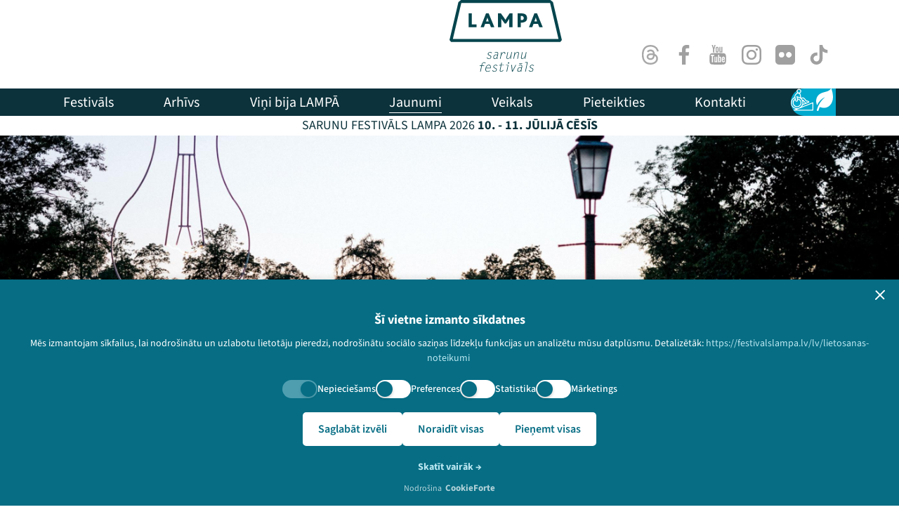

--- FILE ---
content_type: text/html; charset=UTF-8
request_url: https://festivalslampa.lv/lv/jaunumi/bijusie-premjeri-atklas-ko-butu-darijusi-citadak
body_size: 13085
content:


<!DOCTYPE html>
<html lang="lv">

<head>
    <script id="cookie-consent-script" type="a75b5df2e18bc4ce3c9dd0fa-text/javascript" src="https://cdn.cookieforte.com/consent/Adl7aBmQ5oKK5Dokb84Z/consent.js"></script>
    <meta charset="utf-8" />
    <meta name="viewport" content="width=device-width, initial-scale=1" />
    <meta name="csrf-token" content="E1sBuOkxwmjjFUC6jCV8bzB9KC5BPw0AXzVBcTgR" />
    <title>Bijušie premjeri atklās, ko būtu darījuši citādāk – News – Sarunu festivāls LAMPA</title>
    <meta name="description" content="" />
    <meta name="keywords" content="" />

        <meta property="og:site_name" content="Sarunu festivāls LAMPA" />
    <meta property="og:title" content="Bijušie premjeri atklās, ko būtu darījuši citādāk" />
    <meta property="og:description" content="" />
    <meta property="og:type" content="website" />
    <meta property="og:url" content="https://festivalslampa.lv/lv/jaunumi/bijusie-premjeri-atklas-ko-butu-darijusi-citadak" />
    <meta property="og:image" content="https://festivalslampa.lv/storage/img-not-found-1200x630.png?token=2b39f558dba25b231df3fda0a38d670e" />
    <meta name="twitter:card" content="summary_large_image" />

    <link rel="canonical" href="https://festivalslampa.lv/lv/jaunumi/bijusie-premjeri-atklas-ko-butu-darijusi-citadak">

    <link rel="preload" as="style" href="https://festivalslampa.lv/build/assets/public-CBzFEqdP.css" /><link rel="stylesheet" href="https://festivalslampa.lv/build/assets/public-CBzFEqdP.css" />
    
    <link rel="apple-touch-icon-precomposed" sizes="57x57" href="https://festivalslampa.lv/build/assets/apple-touch-icon-57x57-B2g44rIh.png" />
    <link rel="apple-touch-icon-precomposed" sizes="114x114" href="https://festivalslampa.lv/build/assets/apple-touch-icon-114x114-CypQPw68.png" />
    <link rel="apple-touch-icon-precomposed" sizes="72x72" href="https://festivalslampa.lv/build/assets/apple-touch-icon-72x72-DpyUGh7X.png" />
    <link rel="apple-touch-icon-precomposed" sizes="144x144" href="https://festivalslampa.lv/build/assets/mstile-144x144-ZQUS_K1L.png" />
    <link rel="apple-touch-icon-precomposed" sizes="60x60" href="https://festivalslampa.lv/build/assets/apple-touch-icon-60x60-bxbhmV_8.png" />
    <link rel="apple-touch-icon-precomposed" sizes="120x120" href="https://festivalslampa.lv/build/assets/apple-touch-icon-120x120-D7htQ1cj.png" />
    <link rel="apple-touch-icon-precomposed" sizes="76x76" href="https://festivalslampa.lv/build/assets/apple-touch-icon-76x76-MT11KwPo.png" />
    <link rel="apple-touch-icon-precomposed" sizes="152x152" href="https://festivalslampa.lv/build/assets/apple-touch-icon-152x152-BBb0PWMR.png" />
    <link rel="icon" type="image/png" href="https://festivalslampa.lv/build/assets/favicon-196x196-mlX5ELhN.png" sizes="196x196" />
    <link rel="icon" type="image/png" href="https://festivalslampa.lv/build/assets/favicon-96x96-DvHkQlkw.png" sizes="96x96" />
    <link rel="icon" type="image/png" href="https://festivalslampa.lv/build/assets/favicon-32x32-DFdU3J61.png" sizes="32x32" />
    <link rel="icon" type="image/png" href="https://festivalslampa.lv/build/assets/favicon-16x16-D161WkZj.png" sizes="16x16" />
    <link rel="icon" type="image/png" href="https://festivalslampa.lv/build/assets/favicon-128-BeHnFyH6.png" sizes="128x128" />
    <meta name="application-name" content="&nbsp;"/>
    <meta name="msapplication-TileColor" content="#FFFFFF" />
    <meta name="msapplication-TileImage" content="https://festivalslampa.lv/build/assets/mstile-144x144-ZQUS_K1L.png" />
    <meta name="msapplication-square70x70logo" content="https://festivalslampa.lv/build/assets/favicon-128-BeHnFyH6.png" />
    <meta name="msapplication-square150x150logo" content="https://festivalslampa.lv/build/assets/mstile-150x150-Dn5LuVzi.png" />
    <meta name="msapplication-wide310x150logo" content="https://festivalslampa.lv/build/assets/mstile-310x150-CXwqNLGg.png" />
    <meta name="msapplication-square310x310logo" content="https://festivalslampa.lv/build/assets/mstile-310x310-DpBNufFM.png" />


    
   

    

    <script type="a75b5df2e18bc4ce3c9dd0fa-text/javascript">
        window.dataLayer = window.dataLayer || [];

        function gtag() {
            dataLayer.push(arguments);
        }

        gtag('consent', 'default', {
            'ad_storage': 'denied',
            'analytics_storage': 'denied',
            'functionality_storage': 'denied',
            'personalization_storage': 'denied',
            'security_storage': 'granted',
            'ad_user_data': 'denied',
            'ad_personalization': 'denied',
              'wait_for_update': 500
        });

        gtag("set", "ads_data_redaction", true);
        gtag("set", "developer_id.dMmY1Mm", true);
    </script>

<script async src="https://www.googletagmanager.com/gtag/js?id=G-B7WZZ1LD4N" type="a75b5df2e18bc4ce3c9dd0fa-text/javascript"></script>
<script type="a75b5df2e18bc4ce3c9dd0fa-text/javascript">
  window.dataLayer = window.dataLayer || [];
  function gtag(){dataLayer.push(arguments);}
  gtag('js', new Date());
  gtag('config', 'G-B7WZZ1LD4N');
</script>



<script type="a75b5df2e18bc4ce3c9dd0fa-text/javascript">
!function(f,b,e,v,n,t,s)
{if(f.fbq)return;n=f.fbq=function(){n.callMethod?
n.callMethod.apply(n,arguments):n.queue.push(arguments)};
if(!f._fbq)f._fbq=n;n.push=n;n.loaded=!0;n.version='2.0';
n.queue=[];t=b.createElement(e);t.async=!0;
t.src=v;s=b.getElementsByTagName(e)[0];
s.parentNode.insertBefore(t,s)}(window,document,'script',
'https://connect.facebook.net/en_US/fbevents.js');
//   fbq('consent', 'revoke');
 fbq('init', '272906423158204'); 
fbq('track', 'PageView');
</script>

    </head>

<body class="body-lv body-news body-news-24 body-page body-page-4 " id="top">

            <div class="skip-to-content">
            <a
                href="#main"
                class="skip-to-content-link"
                role="button"
                title="Pāriet uz saturu"
                aria-label="Pāriet uz saturu"
            >Pāriet uz saturu</a>
        </div>
    


    
    <div class="site-container">
        <header class="mx-auto header sticky top-0 z-50 hidden lg:block bg-white" role="banner">
                <div class="container-0">
                    <div class="header-top container-p relative flex items-end h-[102px] justify-between py-4">
                        <div class="header-cta">
                                                        
                        </div>
                        <a
                            href="https://festivalslampa.lv"
                            class="header-title-logo absolute left-1/2 -translate-x-1/2 top-[-5 px] w-40 md:w-40 h-auto focus:outline-none focus:ring-2 focus:ring-primary focus:ring-offset-2 rounded"
                            aria-label="Go to homepage"
                        >
                            <img class="w-full h-auto" src="https://festivalslampa.lv/build/assets/logo-D7Q9hwbI.svg" alt="Sarunu festivāls LAMPA" width="128" height="96" />
                        </a>
                        <div class="header-social flex items-center justify-end">
                            <nav class="social-nav flex items-center gap-2" aria-label="Social links">
                                <ul class="flex items-center gap-2 list-none m-0 p-0" role="list">
                                                                                                                                                        <li role="listitem">
                                            <a
                                                href="https://www.threads.com/@festivalslampa.lv"
                                                aria-label="Threads"
                                                target="_blank"
                                                rel="noopener noreferrer"
                                                class="inline-flex items-center justify-center
                                                    focus:outline-none focus:ring-2 focus:ring-primary focus:ring-offset-2 rounded-full
                                                    transition-all duration-200"
                                            >
                                                <span
                                                    class="flex h-12 w-12 items-center justify-center rounded-full 
                                                        [&>svg]:h-7 [&>svg]:w-7 [&>svg]:fill-gray
                                                        focus-within:ring-2 focus-within:ring-primary"
                                                    aria-hidden="true"
                                                >
                                                    <svg aria-label="Threads" viewBox="0 0 192 192" xmlns="http://www.w3.org/2000/svg"><path class="x19hqcy" d="M141.537 88.9883C140.71 88.5919 139.87 88.2104 139.019 87.8451C137.537 60.5382 122.616 44.905 97.5619 44.745C97.4484 44.7443 97.3355 44.7443 97.222 44.7443C82.2364 44.7443 69.7731 51.1409 62.102 62.7807L75.881 72.2328C81.6116 63.5383 90.6052 61.6848 97.2286 61.6848C97.3051 61.6848 97.3819 61.6848 97.4576 61.6855C105.707 61.7381 111.932 64.1366 115.961 68.814C118.893 72.2193 120.854 76.925 121.825 82.8638C114.511 81.6207 106.601 81.2385 98.145 81.7233C74.3247 83.0954 59.0111 96.9879 60.0396 116.292C60.5615 126.084 65.4397 134.508 73.775 140.011C80.8224 144.663 89.899 146.938 99.3323 146.423C111.79 145.74 121.563 140.987 128.381 132.296C133.559 125.696 136.834 117.143 138.28 106.366C144.217 109.949 148.617 114.664 151.047 120.332C155.179 129.967 155.42 145.8 142.501 158.708C131.182 170.016 117.576 174.908 97.0135 175.059C74.2042 174.89 56.9538 167.575 45.7381 153.317C35.2355 139.966 29.8077 120.682 29.6052 96C29.8077 71.3178 35.2355 52.0336 45.7381 38.6827C56.9538 24.4249 74.2039 17.11 97.0132 16.9405C119.988 17.1113 137.539 24.4614 149.184 38.788C154.894 45.8136 159.199 54.6488 162.037 64.9503L178.184 60.6422C174.744 47.9622 169.331 37.0357 161.965 27.974C147.036 9.60668 125.202 0.195148 97.0695 0H96.9569C68.8816 0.19447 47.2921 9.6418 32.7883 28.0793C19.8819 44.4864 13.2244 67.3157 13.0007 95.9325L13 96L13.0007 96.0675C13.2244 124.684 19.8819 147.514 32.7883 163.921C47.2921 182.358 68.8816 191.806 96.9569 192H97.0695C122.03 191.827 139.624 185.292 154.118 170.811C173.081 151.866 172.51 128.119 166.26 113.541C161.776 103.087 153.227 94.5962 141.537 88.9883ZM98.4405 129.507C88.0005 130.095 77.1544 125.409 76.6196 115.372C76.2232 107.93 81.9158 99.626 99.0812 98.6368C101.047 98.5234 102.976 98.468 104.871 98.468C111.106 98.468 116.939 99.0737 122.242 100.233C120.264 124.935 108.662 128.946 98.4405 129.507Z"></path></svg>
                                                </span>
                                                <span class="sr-only">Threads</span>
                                            </a>
                                        </li>
                                                                                                                    <li role="listitem">
                                            <a
                                                href="https://www.facebook.com/FestivalsLampa"
                                                aria-label="Facebook"
                                                target="_blank"
                                                rel="noopener noreferrer"
                                                class="inline-flex items-center justify-center
                                                    focus:outline-none focus:ring-2 focus:ring-primary focus:ring-offset-2 rounded-full
                                                    transition-all duration-200"
                                            >
                                                <span
                                                    class="flex h-12 w-12 items-center justify-center rounded-full 
                                                        [&>svg]:h-7 [&>svg]:w-7 [&>svg]:fill-gray
                                                        focus-within:ring-2 focus-within:ring-primary"
                                                    aria-hidden="true"
                                                >
                                                    <svg id="facebook-app-symbol" xmlns="http://www.w3.org/2000/svg" width="21.721" height="41.83" viewBox="0 0 21.721 41.83">
  <path id="f_1_" d="M51.39,41.83V22.751h6.4l.96-7.438H51.39V10.565c0-2.153.6-3.62,3.686-3.62l3.935,0V.291A53.36,53.36,0,0,0,53.276,0C47.6,0,43.711,3.466,43.711,9.829v5.485H37.29v7.438h6.421V41.83Z" transform="translate(-37.29)" fill="#a0a0a0"/>
</svg>
                                                </span>
                                                <span class="sr-only">Facebook</span>
                                            </a>
                                        </li>
                                                                                                                    <li role="listitem">
                                            <a
                                                href="https://www.youtube.com/@sarunufestivalslampa"
                                                aria-label="Youtube"
                                                target="_blank"
                                                rel="noopener noreferrer"
                                                class="inline-flex items-center justify-center
                                                    focus:outline-none focus:ring-2 focus:ring-primary focus:ring-offset-2 rounded-full
                                                    transition-all duration-200"
                                            >
                                                <span
                                                    class="flex h-12 w-12 items-center justify-center rounded-full 
                                                        [&>svg]:h-7 [&>svg]:w-7 [&>svg]:fill-gray
                                                        focus-within:ring-2 focus-within:ring-primary"
                                                    aria-hidden="true"
                                                >
                                                    <svg id="social" xmlns="http://www.w3.org/2000/svg" width="35.311" height="41.83" viewBox="0 0 35.311 41.83">
  <g id="Group_1" data-name="Group 1" transform="translate(0)">
    <path id="Path_4" data-name="Path 4" d="M41.767,41.284a4.46,4.46,0,0,0-3.817-3.47,118.633,118.633,0,0,0-13.221-.489,118.669,118.669,0,0,0-13.223.489,4.459,4.459,0,0,0-3.815,3.47,37.807,37.807,0,0,0-.623,8.347,37.8,37.8,0,0,0,.615,8.346,4.459,4.459,0,0,0,3.816,3.47,118.641,118.641,0,0,0,13.222.489,118.558,118.558,0,0,0,13.223-.489,4.46,4.46,0,0,0,3.816-3.47,37.829,37.829,0,0,0,.618-8.346,37.856,37.856,0,0,0-.611-8.347ZM17.139,43.357H14.583v13.58H12.209V43.357H9.7V41.132h7.439Zm6.448,13.581H21.451V55.653A3.42,3.42,0,0,1,19.013,57.1a1.309,1.309,0,0,1-1.375-.875,6.01,6.01,0,0,1-.188-1.751V45.161h2.134v8.67a6.644,6.644,0,0,0,.019.83c.051.331.213.5.5.5.428,0,.876-.33,1.349-1v-9h2.135ZM31.693,53.4a9.407,9.407,0,0,1-.216,2.373,1.689,1.689,0,0,1-1.7,1.324,2.908,2.908,0,0,1-2.206-1.3v1.141H25.434V41.132h2.134v5.162a2.89,2.89,0,0,1,2.206-1.277,1.688,1.688,0,0,1,1.7,1.329,9.043,9.043,0,0,1,.216,2.367Zm8.053-1.965H35.479v2.087c0,1.09.357,1.634,1.09,1.634a.917.917,0,0,0,.953-.856,13.424,13.424,0,0,0,.048-1.446h2.177v.311c0,.688-.026,1.162-.046,1.375a3.041,3.041,0,0,1-.5,1.278A2.953,2.953,0,0,1,36.622,57.1a3.056,3.056,0,0,1-2.583-1.206,4.561,4.561,0,0,1-.685-2.769V49a4.583,4.583,0,0,1,.66-2.775,3.033,3.033,0,0,1,2.556-1.207,2.964,2.964,0,0,1,2.517,1.207A4.629,4.629,0,0,1,39.747,49v2.438Z" transform="translate(-7.067 -20.107)" fill="#a0a0a0"/>
    <path id="Path_5" data-name="Path 5" d="M69.728,58.163q-1.07,0-1.071,1.633v1.09h2.134V59.8C70.79,58.708,70.434,58.163,69.728,58.163Z" transform="translate(-40.245 -31.332)" fill="#a0a0a0"/>
    <path id="Path_6" data-name="Path 6" d="M52.569,58.163a1.529,1.529,0,0,0-1.064.519v7.178a1.522,1.522,0,0,0,1.064.526c.615,0,.928-.526.928-1.589V59.77C53.5,58.708,53.185,58.163,52.569,58.163Z" transform="translate(-31.005 -31.332)" fill="#a0a0a0"/>
    <path id="Path_7" data-name="Path 7" d="M54.55,20.885a3.464,3.464,0,0,0,2.463-1.461v1.3H59.17V8.82H57.014v9.1c-.478.675-.931,1.009-1.362,1.009-.289,0-.459-.171-.506-.505a5,5,0,0,1-.026-.838V8.82H52.97v9.411A6.013,6.013,0,0,0,53.161,20a1.324,1.324,0,0,0,1.389.884Z" transform="translate(-31.794 -4.751)" fill="#a0a0a0"/>
    <path id="Path_8" data-name="Path 8" d="M20.353,9.5V15.97h2.391V9.5L25.621,0H23.2L21.571,6.272,19.873,0H17.357c.5,1.48,1.029,2.968,1.533,4.45A39.34,39.34,0,0,1,20.353,9.5Z" transform="translate(-12.61)" fill="#a0a0a0"/>
    <path id="Path_9" data-name="Path 9" d="M38.5,20.717A2.94,2.94,0,0,0,41.014,19.5a4.655,4.655,0,0,0,.669-2.8V12.532a4.664,4.664,0,0,0-.669-2.8,3.2,3.2,0,0,0-5.026,0,4.625,4.625,0,0,0-.675,2.8V16.7a4.613,4.613,0,0,0,.675,2.8A2.939,2.939,0,0,0,38.5,20.717ZM37.47,12.1c0-1.1.334-1.65,1.029-1.65s1.028.548,1.028,1.65v5.006c0,1.1-.333,1.652-1.028,1.652s-1.029-.551-1.029-1.652Z" transform="translate(-22.283 -4.583)" fill="#a0a0a0"/>
  </g>
</svg>
                                                </span>
                                                <span class="sr-only">Youtube</span>
                                            </a>
                                        </li>
                                                                                                                    <li role="listitem">
                                            <a
                                                href="https://www.instagram.com/festivalslampa.lv/"
                                                aria-label="Instagram"
                                                target="_blank"
                                                rel="noopener noreferrer"
                                                class="inline-flex items-center justify-center
                                                    focus:outline-none focus:ring-2 focus:ring-primary focus:ring-offset-2 rounded-full
                                                    transition-all duration-200"
                                            >
                                                <span
                                                    class="flex h-12 w-12 items-center justify-center rounded-full 
                                                        [&>svg]:h-7 [&>svg]:w-7 [&>svg]:fill-gray
                                                        focus-within:ring-2 focus-within:ring-primary"
                                                    aria-hidden="true"
                                                >
                                                    <svg id="instagram" xmlns="http://www.w3.org/2000/svg" width="41.822" height="41.83" viewBox="0 0 41.822 41.83">
  <path id="Path_11" data-name="Path 11" d="M42.164,12.3a15.285,15.285,0,0,0-.972-5.075A10.715,10.715,0,0,0,35.071,1.1,15.324,15.324,0,0,0,30,.131C27.758.025,27.047,0,21.368,0s-6.39.025-8.621.123a15.289,15.289,0,0,0-5.074.972,10.206,10.206,0,0,0-3.71,2.419,10.3,10.3,0,0,0-2.411,3.7A15.326,15.326,0,0,0,.579,12.29C.473,14.529.449,15.24.449,20.919s.025,6.39.123,8.621a15.284,15.284,0,0,0,.973,5.075,10.714,10.714,0,0,0,6.12,6.12,15.326,15.326,0,0,0,5.075.972c2.231.1,2.942.123,8.621.123s6.39-.024,8.621-.123a15.281,15.281,0,0,0,5.074-.972,10.7,10.7,0,0,0,6.121-6.12,15.336,15.336,0,0,0,.972-5.075c.1-2.231.123-2.942.123-8.621s-.008-6.39-.106-8.621ZM38.4,29.377a11.465,11.465,0,0,1-.719,3.881,6.939,6.939,0,0,1-3.972,3.971,11.506,11.506,0,0,1-3.881.719c-2.206.1-2.868.123-8.449.123s-6.251-.024-8.45-.123a11.459,11.459,0,0,1-3.881-.719,6.437,6.437,0,0,1-2.4-1.561,6.5,6.5,0,0,1-1.561-2.4,11.508,11.508,0,0,1-.719-3.881c-.1-2.206-.123-2.868-.123-8.45s.024-6.251.123-8.449A11.459,11.459,0,0,1,5.082,8.6,6.358,6.358,0,0,1,6.651,6.2a6.493,6.493,0,0,1,2.4-1.561,11.514,11.514,0,0,1,3.881-.719c2.206-.1,2.868-.123,8.449-.123s6.251.025,8.45.123a11.465,11.465,0,0,1,3.881.719,6.432,6.432,0,0,1,2.4,1.561,6.5,6.5,0,0,1,1.561,2.4,11.512,11.512,0,0,1,.719,3.881c.1,2.206.123,2.868.123,8.449S38.5,27.17,38.4,29.377Zm0,0" transform="translate(-0.449 0)" fill="#a0a0a0"/>
  <path id="Path_12" data-name="Path 12" d="M135.695,124.5a10.746,10.746,0,1,0,10.746,10.746A10.748,10.748,0,0,0,135.695,124.5Zm0,17.716a6.97,6.97,0,1,1,6.97-6.97A6.971,6.971,0,0,1,135.695,142.216Zm0,0" transform="translate(-114.775 -114.326)" fill="#a0a0a0"/>
  <path id="Path_13" data-name="Path 13" d="M367.467,91.11a2.509,2.509,0,1,1-2.509-2.509A2.509,2.509,0,0,1,367.467,91.11Zm0,0" transform="translate(-332.869 -81.362)" fill="#a0a0a0"/>
</svg>
                                                </span>
                                                <span class="sr-only">Instagram</span>
                                            </a>
                                        </li>
                                                                                                                    <li role="listitem">
                                            <a
                                                href="https://www.flickr.com/photos/162346229@N03/"
                                                aria-label="Flick"
                                                target="_blank"
                                                rel="noopener noreferrer"
                                                class="inline-flex items-center justify-center
                                                    focus:outline-none focus:ring-2 focus:ring-primary focus:ring-offset-2 rounded-full
                                                    transition-all duration-200"
                                            >
                                                <span
                                                    class="flex h-12 w-12 items-center justify-center rounded-full 
                                                        [&>svg]:h-7 [&>svg]:w-7 [&>svg]:fill-gray
                                                        focus-within:ring-2 focus-within:ring-primary"
                                                    aria-hidden="true"
                                                >
                                                    <svg xmlns="http://www.w3.org/2000/svg" width="41.829" height="41.83" viewBox="0 0 41.829 41.83">
  <path id="Path_3" data-name="Path 3" d="M39.531,2.3A7.553,7.553,0,0,0,33.99,0H7.846A7.556,7.556,0,0,0,2.3,2.3,7.556,7.556,0,0,0,0,7.843V33.987a7.556,7.556,0,0,0,2.3,5.542,7.555,7.555,0,0,0,5.542,2.3H33.99a7.857,7.857,0,0,0,7.843-7.843V7.843A7.556,7.556,0,0,0,39.531,2.3ZM17.323,25a5.564,5.564,0,0,1-4.085,1.689,5.765,5.765,0,0,1-5.773-5.774,5.765,5.765,0,0,1,5.773-5.774,5.765,5.765,0,0,1,5.773,5.774A5.566,5.566,0,0,1,17.323,25Zm15.359,0a5.785,5.785,0,0,1-8.17,0,5.786,5.786,0,0,1,0-8.17,5.786,5.786,0,0,1,8.17,0,5.785,5.785,0,0,1,0,8.17Z" transform="translate(-0.003 0)" fill="#a0a0a0"/>
</svg>
                                                </span>
                                                <span class="sr-only">Flick</span>
                                            </a>
                                        </li>
                                                                                                                    <li role="listitem">
                                            <a
                                                href="https://www.tiktok.com/@festivalslampa?lang=lv"
                                                aria-label="TikTok"
                                                target="_blank"
                                                rel="noopener noreferrer"
                                                class="inline-flex items-center justify-center
                                                    focus:outline-none focus:ring-2 focus:ring-primary focus:ring-offset-2 rounded-full
                                                    transition-all duration-200"
                                            >
                                                <span
                                                    class="flex h-12 w-12 items-center justify-center rounded-full 
                                                        [&>svg]:h-7 [&>svg]:w-7 [&>svg]:fill-gray
                                                        focus-within:ring-2 focus-within:ring-primary"
                                                    aria-hidden="true"
                                                >
                                                    <svg id="tik-tok" xmlns="http://www.w3.org/2000/svg" width="36.751" height="41.83" viewBox="0 0 36.751 41.83">
  <path id="Path_10" data-name="Path 10" d="M68.154,10.864a10.539,10.539,0,0,1-6.368-2.128,10.564,10.564,0,0,1-4.007-6.368,10.62,10.62,0,0,1-.2-1.977h-6.83V19.053l-.008,10.222a6.192,6.192,0,1,1-4.247-5.866V16.474a13.44,13.44,0,0,0-1.97-.146,13.1,13.1,0,0,0-9.841,4.4,12.835,12.835,0,0,0,.579,17.7,13.326,13.326,0,0,0,1.234,1.078,13.1,13.1,0,0,0,8.028,2.714,13.44,13.44,0,0,0,1.97-.145,13.053,13.053,0,0,0,7.292-3.647,12.787,12.787,0,0,0,3.836-9.1l-.035-15.265a17.307,17.307,0,0,0,10.59,3.6v-6.8s-.018,0-.02,0Z" transform="translate(-31.423 -0.39)" fill="#a0a0a0"/>
</svg>
                                                </span>
                                                <span class="sr-only">TikTok</span>
                                            </a>
                                        </li>
                                                                    </ul>
                            </nav>
                        </div>
                    </div>
                    <div class="header-bottom bg-dark text-white mt-6 flex items-center justify-between container-p relative">
                        <nav class="header-bottom-left header-menu mr-16  py-4 " aria-label="Main navigation">
                            <ul class="primary-nav-list " role="menu">
                            <li class="primary-nav-item primary-nav-item-2 " id="menuitem_2" role="menuitem">
    <a class="primary-nav-link " href="https://festivalslampa.lv/lv/festivals"  >
                <span class="primary-nav-label">Festivāls</span>
    </a>
    </li>
                            <li class="primary-nav-item primary-nav-item-23 " id="menuitem_23" role="menuitem">
    <a class="primary-nav-link " href="https://festivalslampa.lv/lv/video-arhivs"  >
                <span class="primary-nav-label">Arhīvs</span>
    </a>
    </li>
                            <li class="primary-nav-item primary-nav-item-14 " id="menuitem_14" role="menuitem">
    <a class="primary-nav-link " href="https://festivalslampa.lv/lv/vini-bus-lampa"  >
                <span class="primary-nav-label">Viņi bija LAMPĀ</span>
    </a>
    </li>
                            <li class="primary-nav-item primary-nav-item-1 active" id="menuitem_1" role="menuitem">
    <a class="primary-nav-link " href="https://festivalslampa.lv/lv/jaunumi"  >
                <span class="primary-nav-label">Jaunumi</span>
    </a>
    </li>
                            <li class="primary-nav-item primary-nav-item-16 " id="menuitem_16" role="menuitem">
    <a class="primary-nav-link " href="https://veikals.festivalslampa.lv"  target="_blank"
        rel="noopener noreferrer"  >
                <span class="primary-nav-label">Veikals</span>
    </a>
    </li>
                            <li class="primary-nav-item primary-nav-item-18 " id="menuitem_18" role="menuitem">
    <a class="primary-nav-link " href="https://festivalslampa.lv/lv/pieteikties"  >
                <span class="primary-nav-label">Pieteikties</span>
    </a>
    </li>
                            <li class="primary-nav-item primary-nav-item-21 " id="menuitem_21" role="menuitem">
    <a class="primary-nav-link " href="https://festivalslampa.lv/lv/kontakti"  >
                <span class="primary-nav-label">Kontakti</span>
    </a>
    </li>
                    </ul>
                            </nav>
                        <div class="header-bottom-right side-menu flex items-center justify-end relative">
                            <div class="side-menu-bg bg-primary"></div>
                            <nav class="side-nav bg-primary rounded-l-full px-6 py-3 flex items-center gap-4 relative z-10" aria-label="Side menu">
                                <ul class="flex items-center gap-4 list-none m-0 p-0" role="list">
                                                                                                                                                        <li role="listitem">
                                            <a
                                                href="https://festivalslampa.lv/lv/pieklustamiba"
                                                aria-label="Pieejamība"
                                                                                                class="inline-flex items-center justify-center focus:outline-none focus:ring-2 focus:ring-white focus:ring-offset-2 focus:ring-offset-primary rounded transition-all duration-200"
                                            >
                                                <span
                                                    class="flex items-center justify-center
                                                        [&>svg]:h-8 [&>svg]:w-8 [&>svg]:fill-white"
                                                    aria-hidden="true"
                                                >
                                                    <svg xmlns="http://www.w3.org/2000/svg" width="40.93" viewBox="0 0 74.93 72.363">
        <path id="Path_1185" data-name="Path 1185" d="M74.29,45.095a1.457,1.457,0,0,0-1.359-.151L64.6,48.227a1.375,1.375,0,0,0-.15.05L37.156,59.038a20.763,20.763,0,0,0,3.006-5.355L58.84,46.275a1.273,1.273,0,0,0,.144-.066l1.578-.617a1.823,1.823,0,0,0,.83-2.739,8.621,8.621,0,0,0-8.813-3.55l-5.833-7.169a9.02,9.02,0,0,0-11.317-2.223l-.823.449L33.018,20.079a8.935,8.935,0,0,0-2.884-5.3,7.722,7.722,0,1,0-8.77-1.8,8.914,8.914,0,0,0-3.953,2.67l-2.7,3.166a11.553,11.553,0,0,0-2.689,8.716,20.933,20.933,0,0,0-9,8.058,20.523,20.523,0,0,0-2.9,12.9c.023.224.051.446.081.669l.031.223.031.2c.084.543.186,1.082.312,1.617A20.771,20.771,0,0,0,14.279,66.109a1.44,1.44,0,0,0,.38.069,20.393,20.393,0,0,0,2.735.642L10.47,69.548a1.464,1.464,0,0,0,.537,2.826H73.464a1.464,1.464,0,0,0,1.463-1.463V46.3a1.464,1.464,0,0,0-.639-1.21ZM41.146,50.142a20.868,20.868,0,0,0-.887-10.832l.117-.06,6.861,8.477-6.09,2.415ZM36.827,32.477a6.093,6.093,0,0,1,7.644,1.5l6.427,7.9a1.462,1.462,0,0,0,1.588.468,5.711,5.711,0,0,1,5.527,1.1l-7.956,3.119L41.9,36.48a1.464,1.464,0,0,0-1.811-.378l-1.018.528a20.82,20.82,0,0,0-2.689-3.911l.446-.243ZM27,2.934a4.789,4.789,0,1,1-4.789,4.789A4.8,4.8,0,0,1,27,2.934ZM16.93,20.712l2.7-3.166a6,6,0,0,1,10.49,2.977l1.236,8a20.587,20.587,0,0,0-9.33-2.88l-.126-.77a1.463,1.463,0,1,0-2.887.474l1.323,8.066a1.418,1.418,0,0,0,.06.362l.648,3.952a1.73,1.73,0,0,1-1.708,2.012,1.729,1.729,0,0,1-1.679-1.309L15.134,28.393a8.614,8.614,0,0,1,1.8-7.681ZM14.817,39.144a4.658,4.658,0,0,0,9.113-1.889l-.348-2.119a11.566,11.566,0,1,1-9.357,1.66l.589,2.349Zm-2.29,23.014a1.385,1.385,0,0,0-.308-.117A17.848,17.848,0,0,1,3.358,42.526h0a17.955,17.955,0,0,1,9.281-12.049l.839,3.333a14.492,14.492,0,0,0,7.257,27.029,14.85,14.85,0,0,0,1.5-.078,14.49,14.49,0,0,0,.84-28.714l-.563-3.428A17.841,17.841,0,0,1,37.646,52.013a1.364,1.364,0,0,0-.057.17A17.914,17.914,0,0,1,27.6,62.8l-.563.221a17.882,17.882,0,0,1-14.51-.864ZM72,69.448H18.715L65.511,51a1.454,1.454,0,0,0,.148-.048L72,48.454V69.448Z" transform="translate(0.002 -0.01)" fill="#fff"/>
      </svg>
                                                </span>
                                                <span class="sr-only">Pieejamība</span>
                                            </a>
                                        </li>
                                                                                                                    <li role="listitem">
                                            <a
                                                href="https://festivalslampa.lv/lv/ilgtspeja"
                                                aria-label="Ilgtspēja"
                                                                                                class="inline-flex items-center justify-center focus:outline-none focus:ring-2 focus:ring-white focus:ring-offset-2 focus:ring-offset-primary rounded transition-all duration-200"
                                            >
                                                <span
                                                    class="flex items-center justify-center
                                                        [&>svg]:h-8 [&>svg]:w-8 [&>svg]:fill-white"
                                                    aria-hidden="true"
                                                >
                                                    <svg xmlns="http://www.w3.org/2000/svg" width="48.066" height="64.4" viewBox="0 0 48.066 64.4">
  <path id="leaf" d="M40.636,54.415c-8.813,6.333-19.281,3.908-25.274,1.59a51.327,51.327,0,0,0-3.41,9.348A2.576,2.576,0,0,1,6.91,64.292,72.857,72.857,0,0,1,30.8,27.352,48.082,48.082,0,0,0,7.666,50.912c-4.5-9-4.568-25.655,9.994-33.52,6.148-3.3,12.364-3.95,19.885-6.525a20.476,20.476,0,0,0,9.925-7.556.646.646,0,0,1,1.168.137C51.042,9.939,60.693,39.99,40.636,54.415Z" transform="translate(-5.005 -2.999)" fill="#fff"/>
</svg>
                                                </span>
                                                <span class="sr-only">Ilgtspēja</span>
                                            </a>
                                        </li>
                                                                    </ul>
                            </nav>
                        </div>
                    </div>
                    <div class="header-info bg-gray-100 text-dark py-2 container-p text-center">
                        <p class="text-base md:text-lg m-0">
                            SARUNU FESTIVĀLS LAMPA 2026 <strong>10. - 11. JŪLIJĀ CĒSĪS</strong>
                        </p>
                    </div>
                </div>
            </header>

            <div class="mobile-header sticky top-[-4px] z-50 bg-white lg:hidden">
                <div class="container-0">
                    <div class="flex items-center justify-between px-4 py-4">
                        <div class="w-10"></div>
                        <a
                            href="https://festivalslampa.lv"
                            class="header-title-logo flex-1 flex justify-center focus:outline-none focus:ring-2 focus:ring-primary focus:ring-offset-2 rounded absolute left-1/2 -translate-x-1/2 top-[-1px]"
                            aria-label="Go to homepage"
                        >
                            <img class="h-16 w-auto" src="https://festivalslampa.lv/build/assets/logo-D7Q9hwbI.svg" alt="Sarunu festivāls LAMPA" width="128" height="96" />
                        </a>
                        <button
                            id="mobile-menu-button"
                            class="mobile-menu-button w-10 h-10 flex flex-col items-center justify-center gap-1.5 bg-transparent focus:outline-none focus:ring-2 focus:ring-primary focus:ring-offset-2"
                            aria-label="Toggle menu"
                            aria-expanded="false"
                        >
                            <span class="block w-6 h-0.5 bg-dark transition-all duration-300"></span>
                            <span class="block w-6 h-0.5 bg-dark transition-all duration-300"></span>
                            <span class="block w-6 h-0.5 bg-dark transition-all duration-300"></span>
                        </button>
                    </div>
                </div>
                <div class="mobile-header-content bg-dark text-white">
                    <div class="container-0 container-p py-8 min-h-screen flex flex-col justify-center items-center text-center">
                        <ul class="primary-nav-list " role="menu">
                            <li class="primary-nav-item primary-nav-item-2 " id="menuitem_2" role="menuitem">
    <a class="primary-nav-link " href="https://festivalslampa.lv/lv/festivals"  >
                <span class="primary-nav-label">Festivāls</span>
    </a>
    </li>
                            <li class="primary-nav-item primary-nav-item-23 " id="menuitem_23" role="menuitem">
    <a class="primary-nav-link " href="https://festivalslampa.lv/lv/video-arhivs"  >
                <span class="primary-nav-label">Arhīvs</span>
    </a>
    </li>
                            <li class="primary-nav-item primary-nav-item-14 " id="menuitem_14" role="menuitem">
    <a class="primary-nav-link " href="https://festivalslampa.lv/lv/vini-bus-lampa"  >
                <span class="primary-nav-label">Viņi bija LAMPĀ</span>
    </a>
    </li>
                            <li class="primary-nav-item primary-nav-item-1 active" id="menuitem_1" role="menuitem">
    <a class="primary-nav-link " href="https://festivalslampa.lv/lv/jaunumi"  >
                <span class="primary-nav-label">Jaunumi</span>
    </a>
    </li>
                            <li class="primary-nav-item primary-nav-item-16 " id="menuitem_16" role="menuitem">
    <a class="primary-nav-link " href="https://veikals.festivalslampa.lv"  target="_blank"
        rel="noopener noreferrer"  >
                <span class="primary-nav-label">Veikals</span>
    </a>
    </li>
                            <li class="primary-nav-item primary-nav-item-18 " id="menuitem_18" role="menuitem">
    <a class="primary-nav-link " href="https://festivalslampa.lv/lv/pieteikties"  >
                <span class="primary-nav-label">Pieteikties</span>
    </a>
    </li>
                            <li class="primary-nav-item primary-nav-item-21 " id="menuitem_21" role="menuitem">
    <a class="primary-nav-link " href="https://festivalslampa.lv/lv/kontakti"  >
                <span class="primary-nav-label">Kontakti</span>
    </a>
    </li>
                    </ul>
                            <div class="mt-8">
                            <a
    href="https://festivalslampa.lv/lv/mana-programma"
    class="inline-flex items-center justify-center gap-2 rounded-full bg-primary px-8 py-3 text-lg text-center
                   hover:bg-[#0089a8] active:bg-[#007791] 
                   focus:outline-none focus:ring-2 focus:ring-primary focus:ring-offset-2 focus:ring-offset-white
                   transition-colors text-white group transform transition-transform duration-200 hover:-translate-y-0.5 hover:shadow-[0_4px_12px_#00a9ce4d]"
            aria-label="Mana programma"
>
    <span class="font-bold text-white">Mana programma</span>
            <span class="inline-flex items-center justify-center">
            <svg xmlns="http://www.w3.org/2000/svg" viewBox="0 0 24 24" aria-hidden="true" focusable="false" class="h-5 w-5"><path d="M12 20s-6-4.4-8.2-8.1C2.5 9.4 2.9 6.6 5 5.2a4 4 0 0 1 5 0.3l2 1.9 2-1.9a4 4 0 0 1 5-0.3c2.1 1.4 2.5 4.2 1.2 6.7C18 15.6 12 20 12 20z" fill="none" stroke="currentColor" stroke-width="1.8" stroke-linecap="round" stroke-linejoin="round"/></svg>
        </span>
    </a>
                        </div>
                        <nav class="mt-8 flex items-center justify-center gap-4" aria-label="Side menu">
                            <ul class="flex items-center gap-4 list-none m-0 p-0" role="list">
                                                                                                                                        <li role="listitem">
                                        <a
                                            href="https://festivalslampa.lv/lv/pieklustamiba"
                                            class="inline-flex items-center justify-center w-12 h-12 bg-primary rounded-full text-white hover:bg-primary/80 transition-colors
                                                "
                                            aria-label="Pieejamība"
                                                                                    >
                                            <span class="[&>svg]:h-6 [&>svg]:w-6 [&>svg]:fill-white">
                                                <svg xmlns="http://www.w3.org/2000/svg" width="40.93" viewBox="0 0 74.93 72.363">
        <path id="Path_1185" data-name="Path 1185" d="M74.29,45.095a1.457,1.457,0,0,0-1.359-.151L64.6,48.227a1.375,1.375,0,0,0-.15.05L37.156,59.038a20.763,20.763,0,0,0,3.006-5.355L58.84,46.275a1.273,1.273,0,0,0,.144-.066l1.578-.617a1.823,1.823,0,0,0,.83-2.739,8.621,8.621,0,0,0-8.813-3.55l-5.833-7.169a9.02,9.02,0,0,0-11.317-2.223l-.823.449L33.018,20.079a8.935,8.935,0,0,0-2.884-5.3,7.722,7.722,0,1,0-8.77-1.8,8.914,8.914,0,0,0-3.953,2.67l-2.7,3.166a11.553,11.553,0,0,0-2.689,8.716,20.933,20.933,0,0,0-9,8.058,20.523,20.523,0,0,0-2.9,12.9c.023.224.051.446.081.669l.031.223.031.2c.084.543.186,1.082.312,1.617A20.771,20.771,0,0,0,14.279,66.109a1.44,1.44,0,0,0,.38.069,20.393,20.393,0,0,0,2.735.642L10.47,69.548a1.464,1.464,0,0,0,.537,2.826H73.464a1.464,1.464,0,0,0,1.463-1.463V46.3a1.464,1.464,0,0,0-.639-1.21ZM41.146,50.142a20.868,20.868,0,0,0-.887-10.832l.117-.06,6.861,8.477-6.09,2.415ZM36.827,32.477a6.093,6.093,0,0,1,7.644,1.5l6.427,7.9a1.462,1.462,0,0,0,1.588.468,5.711,5.711,0,0,1,5.527,1.1l-7.956,3.119L41.9,36.48a1.464,1.464,0,0,0-1.811-.378l-1.018.528a20.82,20.82,0,0,0-2.689-3.911l.446-.243ZM27,2.934a4.789,4.789,0,1,1-4.789,4.789A4.8,4.8,0,0,1,27,2.934ZM16.93,20.712l2.7-3.166a6,6,0,0,1,10.49,2.977l1.236,8a20.587,20.587,0,0,0-9.33-2.88l-.126-.77a1.463,1.463,0,1,0-2.887.474l1.323,8.066a1.418,1.418,0,0,0,.06.362l.648,3.952a1.73,1.73,0,0,1-1.708,2.012,1.729,1.729,0,0,1-1.679-1.309L15.134,28.393a8.614,8.614,0,0,1,1.8-7.681ZM14.817,39.144a4.658,4.658,0,0,0,9.113-1.889l-.348-2.119a11.566,11.566,0,1,1-9.357,1.66l.589,2.349Zm-2.29,23.014a1.385,1.385,0,0,0-.308-.117A17.848,17.848,0,0,1,3.358,42.526h0a17.955,17.955,0,0,1,9.281-12.049l.839,3.333a14.492,14.492,0,0,0,7.257,27.029,14.85,14.85,0,0,0,1.5-.078,14.49,14.49,0,0,0,.84-28.714l-.563-3.428A17.841,17.841,0,0,1,37.646,52.013a1.364,1.364,0,0,0-.057.17A17.914,17.914,0,0,1,27.6,62.8l-.563.221a17.882,17.882,0,0,1-14.51-.864ZM72,69.448H18.715L65.511,51a1.454,1.454,0,0,0,.148-.048L72,48.454V69.448Z" transform="translate(0.002 -0.01)" fill="#fff"/>
      </svg>
                                            </span>
                                        </a>
                                    </li>
                                                                                                        <li role="listitem">
                                        <a
                                            href="https://festivalslampa.lv/lv/ilgtspeja"
                                            class="inline-flex items-center justify-center w-12 h-12 bg-primary rounded-full text-white hover:bg-primary/80 transition-colors
                                                "
                                            aria-label="Ilgtspēja"
                                                                                    >
                                            <span class="[&>svg]:h-6 [&>svg]:w-6 [&>svg]:fill-white">
                                                <svg xmlns="http://www.w3.org/2000/svg" width="48.066" height="64.4" viewBox="0 0 48.066 64.4">
  <path id="leaf" d="M40.636,54.415c-8.813,6.333-19.281,3.908-25.274,1.59a51.327,51.327,0,0,0-3.41,9.348A2.576,2.576,0,0,1,6.91,64.292,72.857,72.857,0,0,1,30.8,27.352,48.082,48.082,0,0,0,7.666,50.912c-4.5-9-4.568-25.655,9.994-33.52,6.148-3.3,12.364-3.95,19.885-6.525a20.476,20.476,0,0,0,9.925-7.556.646.646,0,0,1,1.168.137C51.042,9.939,60.693,39.99,40.636,54.415Z" transform="translate(-5.005 -2.999)" fill="#fff"/>
</svg>
                                            </span>
                                        </a>
                                    </li>
                                                            </ul>
                        </nav>
                        <nav class="mt-8 flex items-center justify-center gap-4" aria-label="Social links">
                            <ul class="flex items-center gap-2 list-none m-0 p-0" role="list">
                                                                    <li role="listitem" class="block py-2">
                                        <a
                                            href=""
                                            aria-label="Threads"
                                            target="_blank"
                                            rel="noopener noreferrer"
                                            class="inline-flex items-center justify-center
                                                focus:outline-none focus:ring-2 focus:ring-white focus:ring-offset-2 focus:ring-offset-dark rounded-full
                                                transition-all duration-200"
                                        >
                                            <span
                                                class="flex h-12 w-12 items-center justify-center rounded-full 
                                                    [&>svg]:h-7 [&>svg]:w-7 [&>svg]:fill-white
                                                    focus-within:ring-2 focus-within:ring-white"
                                                aria-hidden="true"
                                            >
                                                <svg aria-label="Threads" viewBox="0 0 192 192" xmlns="http://www.w3.org/2000/svg"><path class="x19hqcy" d="M141.537 88.9883C140.71 88.5919 139.87 88.2104 139.019 87.8451C137.537 60.5382 122.616 44.905 97.5619 44.745C97.4484 44.7443 97.3355 44.7443 97.222 44.7443C82.2364 44.7443 69.7731 51.1409 62.102 62.7807L75.881 72.2328C81.6116 63.5383 90.6052 61.6848 97.2286 61.6848C97.3051 61.6848 97.3819 61.6848 97.4576 61.6855C105.707 61.7381 111.932 64.1366 115.961 68.814C118.893 72.2193 120.854 76.925 121.825 82.8638C114.511 81.6207 106.601 81.2385 98.145 81.7233C74.3247 83.0954 59.0111 96.9879 60.0396 116.292C60.5615 126.084 65.4397 134.508 73.775 140.011C80.8224 144.663 89.899 146.938 99.3323 146.423C111.79 145.74 121.563 140.987 128.381 132.296C133.559 125.696 136.834 117.143 138.28 106.366C144.217 109.949 148.617 114.664 151.047 120.332C155.179 129.967 155.42 145.8 142.501 158.708C131.182 170.016 117.576 174.908 97.0135 175.059C74.2042 174.89 56.9538 167.575 45.7381 153.317C35.2355 139.966 29.8077 120.682 29.6052 96C29.8077 71.3178 35.2355 52.0336 45.7381 38.6827C56.9538 24.4249 74.2039 17.11 97.0132 16.9405C119.988 17.1113 137.539 24.4614 149.184 38.788C154.894 45.8136 159.199 54.6488 162.037 64.9503L178.184 60.6422C174.744 47.9622 169.331 37.0357 161.965 27.974C147.036 9.60668 125.202 0.195148 97.0695 0H96.9569C68.8816 0.19447 47.2921 9.6418 32.7883 28.0793C19.8819 44.4864 13.2244 67.3157 13.0007 95.9325L13 96L13.0007 96.0675C13.2244 124.684 19.8819 147.514 32.7883 163.921C47.2921 182.358 68.8816 191.806 96.9569 192H97.0695C122.03 191.827 139.624 185.292 154.118 170.811C173.081 151.866 172.51 128.119 166.26 113.541C161.776 103.087 153.227 94.5962 141.537 88.9883ZM98.4405 129.507C88.0005 130.095 77.1544 125.409 76.6196 115.372C76.2232 107.93 81.9158 99.626 99.0812 98.6368C101.047 98.5234 102.976 98.468 104.871 98.468C111.106 98.468 116.939 99.0737 122.242 100.233C120.264 124.935 108.662 128.946 98.4405 129.507Z"></path></svg>
                                            </span>
                                            <span class="sr-only">Threads</span>
                                        </a>
                                    </li>
                                                                    <li role="listitem" class="block py-2">
                                        <a
                                            href=""
                                            aria-label="Facebook"
                                            target="_blank"
                                            rel="noopener noreferrer"
                                            class="inline-flex items-center justify-center
                                                focus:outline-none focus:ring-2 focus:ring-white focus:ring-offset-2 focus:ring-offset-dark rounded-full
                                                transition-all duration-200"
                                        >
                                            <span
                                                class="flex h-12 w-12 items-center justify-center rounded-full 
                                                    [&>svg]:h-7 [&>svg]:w-7 [&>svg]:fill-white
                                                    focus-within:ring-2 focus-within:ring-white"
                                                aria-hidden="true"
                                            >
                                                <svg id="facebook-app-symbol" xmlns="http://www.w3.org/2000/svg" width="21.721" height="41.83" viewBox="0 0 21.721 41.83">
  <path id="f_1_" d="M51.39,41.83V22.751h6.4l.96-7.438H51.39V10.565c0-2.153.6-3.62,3.686-3.62l3.935,0V.291A53.36,53.36,0,0,0,53.276,0C47.6,0,43.711,3.466,43.711,9.829v5.485H37.29v7.438h6.421V41.83Z" transform="translate(-37.29)" fill="#a0a0a0"/>
</svg>
                                            </span>
                                            <span class="sr-only">Facebook</span>
                                        </a>
                                    </li>
                                                                    <li role="listitem" class="block py-2">
                                        <a
                                            href=""
                                            aria-label="Youtube"
                                            target="_blank"
                                            rel="noopener noreferrer"
                                            class="inline-flex items-center justify-center
                                                focus:outline-none focus:ring-2 focus:ring-white focus:ring-offset-2 focus:ring-offset-dark rounded-full
                                                transition-all duration-200"
                                        >
                                            <span
                                                class="flex h-12 w-12 items-center justify-center rounded-full 
                                                    [&>svg]:h-7 [&>svg]:w-7 [&>svg]:fill-white
                                                    focus-within:ring-2 focus-within:ring-white"
                                                aria-hidden="true"
                                            >
                                                <svg id="social" xmlns="http://www.w3.org/2000/svg" width="35.311" height="41.83" viewBox="0 0 35.311 41.83">
  <g id="Group_1" data-name="Group 1" transform="translate(0)">
    <path id="Path_4" data-name="Path 4" d="M41.767,41.284a4.46,4.46,0,0,0-3.817-3.47,118.633,118.633,0,0,0-13.221-.489,118.669,118.669,0,0,0-13.223.489,4.459,4.459,0,0,0-3.815,3.47,37.807,37.807,0,0,0-.623,8.347,37.8,37.8,0,0,0,.615,8.346,4.459,4.459,0,0,0,3.816,3.47,118.641,118.641,0,0,0,13.222.489,118.558,118.558,0,0,0,13.223-.489,4.46,4.46,0,0,0,3.816-3.47,37.829,37.829,0,0,0,.618-8.346,37.856,37.856,0,0,0-.611-8.347ZM17.139,43.357H14.583v13.58H12.209V43.357H9.7V41.132h7.439Zm6.448,13.581H21.451V55.653A3.42,3.42,0,0,1,19.013,57.1a1.309,1.309,0,0,1-1.375-.875,6.01,6.01,0,0,1-.188-1.751V45.161h2.134v8.67a6.644,6.644,0,0,0,.019.83c.051.331.213.5.5.5.428,0,.876-.33,1.349-1v-9h2.135ZM31.693,53.4a9.407,9.407,0,0,1-.216,2.373,1.689,1.689,0,0,1-1.7,1.324,2.908,2.908,0,0,1-2.206-1.3v1.141H25.434V41.132h2.134v5.162a2.89,2.89,0,0,1,2.206-1.277,1.688,1.688,0,0,1,1.7,1.329,9.043,9.043,0,0,1,.216,2.367Zm8.053-1.965H35.479v2.087c0,1.09.357,1.634,1.09,1.634a.917.917,0,0,0,.953-.856,13.424,13.424,0,0,0,.048-1.446h2.177v.311c0,.688-.026,1.162-.046,1.375a3.041,3.041,0,0,1-.5,1.278A2.953,2.953,0,0,1,36.622,57.1a3.056,3.056,0,0,1-2.583-1.206,4.561,4.561,0,0,1-.685-2.769V49a4.583,4.583,0,0,1,.66-2.775,3.033,3.033,0,0,1,2.556-1.207,2.964,2.964,0,0,1,2.517,1.207A4.629,4.629,0,0,1,39.747,49v2.438Z" transform="translate(-7.067 -20.107)" fill="#a0a0a0"/>
    <path id="Path_5" data-name="Path 5" d="M69.728,58.163q-1.07,0-1.071,1.633v1.09h2.134V59.8C70.79,58.708,70.434,58.163,69.728,58.163Z" transform="translate(-40.245 -31.332)" fill="#a0a0a0"/>
    <path id="Path_6" data-name="Path 6" d="M52.569,58.163a1.529,1.529,0,0,0-1.064.519v7.178a1.522,1.522,0,0,0,1.064.526c.615,0,.928-.526.928-1.589V59.77C53.5,58.708,53.185,58.163,52.569,58.163Z" transform="translate(-31.005 -31.332)" fill="#a0a0a0"/>
    <path id="Path_7" data-name="Path 7" d="M54.55,20.885a3.464,3.464,0,0,0,2.463-1.461v1.3H59.17V8.82H57.014v9.1c-.478.675-.931,1.009-1.362,1.009-.289,0-.459-.171-.506-.505a5,5,0,0,1-.026-.838V8.82H52.97v9.411A6.013,6.013,0,0,0,53.161,20a1.324,1.324,0,0,0,1.389.884Z" transform="translate(-31.794 -4.751)" fill="#a0a0a0"/>
    <path id="Path_8" data-name="Path 8" d="M20.353,9.5V15.97h2.391V9.5L25.621,0H23.2L21.571,6.272,19.873,0H17.357c.5,1.48,1.029,2.968,1.533,4.45A39.34,39.34,0,0,1,20.353,9.5Z" transform="translate(-12.61)" fill="#a0a0a0"/>
    <path id="Path_9" data-name="Path 9" d="M38.5,20.717A2.94,2.94,0,0,0,41.014,19.5a4.655,4.655,0,0,0,.669-2.8V12.532a4.664,4.664,0,0,0-.669-2.8,3.2,3.2,0,0,0-5.026,0,4.625,4.625,0,0,0-.675,2.8V16.7a4.613,4.613,0,0,0,.675,2.8A2.939,2.939,0,0,0,38.5,20.717ZM37.47,12.1c0-1.1.334-1.65,1.029-1.65s1.028.548,1.028,1.65v5.006c0,1.1-.333,1.652-1.028,1.652s-1.029-.551-1.029-1.652Z" transform="translate(-22.283 -4.583)" fill="#a0a0a0"/>
  </g>
</svg>
                                            </span>
                                            <span class="sr-only">Youtube</span>
                                        </a>
                                    </li>
                                                                    <li role="listitem" class="block py-2">
                                        <a
                                            href=""
                                            aria-label="X"
                                            target="_blank"
                                            rel="noopener noreferrer"
                                            class="inline-flex items-center justify-center
                                                focus:outline-none focus:ring-2 focus:ring-white focus:ring-offset-2 focus:ring-offset-dark rounded-full
                                                transition-all duration-200"
                                        >
                                            <span
                                                class="flex h-12 w-12 items-center justify-center rounded-full 
                                                    [&>svg]:h-7 [&>svg]:w-7 [&>svg]:fill-white
                                                    focus-within:ring-2 focus-within:ring-white"
                                                aria-hidden="true"
                                            >
                                                <svg xmlns="http://www.w3.org/2000/svg" width="40.931" height="41.83" viewBox="0 0 40.931 41.83">
  <path id="twitter" d="M37.544,17.712,52.782,0H49.171L35.94,15.379,25.373,0H13.185l15.98,23.256L13.185,41.83H16.8L30.768,25.589,41.928,41.83H54.116L37.543,17.712ZM32.6,23.461l-1.619-2.316L18.1,2.718h5.546l10.4,14.871,1.619,2.316,13.514,19.33H43.626L32.6,23.462Z" transform="translate(-13.185)" fill="#a0a0a0"/>
</svg>
                                            </span>
                                            <span class="sr-only">X</span>
                                        </a>
                                    </li>
                                                                    <li role="listitem" class="block py-2">
                                        <a
                                            href=""
                                            aria-label="Instagram"
                                            target="_blank"
                                            rel="noopener noreferrer"
                                            class="inline-flex items-center justify-center
                                                focus:outline-none focus:ring-2 focus:ring-white focus:ring-offset-2 focus:ring-offset-dark rounded-full
                                                transition-all duration-200"
                                        >
                                            <span
                                                class="flex h-12 w-12 items-center justify-center rounded-full 
                                                    [&>svg]:h-7 [&>svg]:w-7 [&>svg]:fill-white
                                                    focus-within:ring-2 focus-within:ring-white"
                                                aria-hidden="true"
                                            >
                                                <svg id="instagram" xmlns="http://www.w3.org/2000/svg" width="41.822" height="41.83" viewBox="0 0 41.822 41.83">
  <path id="Path_11" data-name="Path 11" d="M42.164,12.3a15.285,15.285,0,0,0-.972-5.075A10.715,10.715,0,0,0,35.071,1.1,15.324,15.324,0,0,0,30,.131C27.758.025,27.047,0,21.368,0s-6.39.025-8.621.123a15.289,15.289,0,0,0-5.074.972,10.206,10.206,0,0,0-3.71,2.419,10.3,10.3,0,0,0-2.411,3.7A15.326,15.326,0,0,0,.579,12.29C.473,14.529.449,15.24.449,20.919s.025,6.39.123,8.621a15.284,15.284,0,0,0,.973,5.075,10.714,10.714,0,0,0,6.12,6.12,15.326,15.326,0,0,0,5.075.972c2.231.1,2.942.123,8.621.123s6.39-.024,8.621-.123a15.281,15.281,0,0,0,5.074-.972,10.7,10.7,0,0,0,6.121-6.12,15.336,15.336,0,0,0,.972-5.075c.1-2.231.123-2.942.123-8.621s-.008-6.39-.106-8.621ZM38.4,29.377a11.465,11.465,0,0,1-.719,3.881,6.939,6.939,0,0,1-3.972,3.971,11.506,11.506,0,0,1-3.881.719c-2.206.1-2.868.123-8.449.123s-6.251-.024-8.45-.123a11.459,11.459,0,0,1-3.881-.719,6.437,6.437,0,0,1-2.4-1.561,6.5,6.5,0,0,1-1.561-2.4,11.508,11.508,0,0,1-.719-3.881c-.1-2.206-.123-2.868-.123-8.45s.024-6.251.123-8.449A11.459,11.459,0,0,1,5.082,8.6,6.358,6.358,0,0,1,6.651,6.2a6.493,6.493,0,0,1,2.4-1.561,11.514,11.514,0,0,1,3.881-.719c2.206-.1,2.868-.123,8.449-.123s6.251.025,8.45.123a11.465,11.465,0,0,1,3.881.719,6.432,6.432,0,0,1,2.4,1.561,6.5,6.5,0,0,1,1.561,2.4,11.512,11.512,0,0,1,.719,3.881c.1,2.206.123,2.868.123,8.449S38.5,27.17,38.4,29.377Zm0,0" transform="translate(-0.449 0)" fill="#a0a0a0"/>
  <path id="Path_12" data-name="Path 12" d="M135.695,124.5a10.746,10.746,0,1,0,10.746,10.746A10.748,10.748,0,0,0,135.695,124.5Zm0,17.716a6.97,6.97,0,1,1,6.97-6.97A6.971,6.971,0,0,1,135.695,142.216Zm0,0" transform="translate(-114.775 -114.326)" fill="#a0a0a0"/>
  <path id="Path_13" data-name="Path 13" d="M367.467,91.11a2.509,2.509,0,1,1-2.509-2.509A2.509,2.509,0,0,1,367.467,91.11Zm0,0" transform="translate(-332.869 -81.362)" fill="#a0a0a0"/>
</svg>
                                            </span>
                                            <span class="sr-only">Instagram</span>
                                        </a>
                                    </li>
                                                                    <li role="listitem" class="block py-2">
                                        <a
                                            href=""
                                            aria-label="Flick"
                                            target="_blank"
                                            rel="noopener noreferrer"
                                            class="inline-flex items-center justify-center
                                                focus:outline-none focus:ring-2 focus:ring-white focus:ring-offset-2 focus:ring-offset-dark rounded-full
                                                transition-all duration-200"
                                        >
                                            <span
                                                class="flex h-12 w-12 items-center justify-center rounded-full 
                                                    [&>svg]:h-7 [&>svg]:w-7 [&>svg]:fill-white
                                                    focus-within:ring-2 focus-within:ring-white"
                                                aria-hidden="true"
                                            >
                                                <svg xmlns="http://www.w3.org/2000/svg" width="41.829" height="41.83" viewBox="0 0 41.829 41.83">
  <path id="Path_3" data-name="Path 3" d="M39.531,2.3A7.553,7.553,0,0,0,33.99,0H7.846A7.556,7.556,0,0,0,2.3,2.3,7.556,7.556,0,0,0,0,7.843V33.987a7.556,7.556,0,0,0,2.3,5.542,7.555,7.555,0,0,0,5.542,2.3H33.99a7.857,7.857,0,0,0,7.843-7.843V7.843A7.556,7.556,0,0,0,39.531,2.3ZM17.323,25a5.564,5.564,0,0,1-4.085,1.689,5.765,5.765,0,0,1-5.773-5.774,5.765,5.765,0,0,1,5.773-5.774,5.765,5.765,0,0,1,5.773,5.774A5.566,5.566,0,0,1,17.323,25Zm15.359,0a5.785,5.785,0,0,1-8.17,0,5.786,5.786,0,0,1,0-8.17,5.786,5.786,0,0,1,8.17,0,5.785,5.785,0,0,1,0,8.17Z" transform="translate(-0.003 0)" fill="#a0a0a0"/>
</svg>
                                            </span>
                                            <span class="sr-only">Flick</span>
                                        </a>
                                    </li>
                                                                    <li role="listitem" class="block py-2">
                                        <a
                                            href=""
                                            aria-label="TikTok"
                                            target="_blank"
                                            rel="noopener noreferrer"
                                            class="inline-flex items-center justify-center
                                                focus:outline-none focus:ring-2 focus:ring-white focus:ring-offset-2 focus:ring-offset-dark rounded-full
                                                transition-all duration-200"
                                        >
                                            <span
                                                class="flex h-12 w-12 items-center justify-center rounded-full 
                                                    [&>svg]:h-7 [&>svg]:w-7 [&>svg]:fill-white
                                                    focus-within:ring-2 focus-within:ring-white"
                                                aria-hidden="true"
                                            >
                                                <svg id="tik-tok" xmlns="http://www.w3.org/2000/svg" width="36.751" height="41.83" viewBox="0 0 36.751 41.83">
  <path id="Path_10" data-name="Path 10" d="M68.154,10.864a10.539,10.539,0,0,1-6.368-2.128,10.564,10.564,0,0,1-4.007-6.368,10.62,10.62,0,0,1-.2-1.977h-6.83V19.053l-.008,10.222a6.192,6.192,0,1,1-4.247-5.866V16.474a13.44,13.44,0,0,0-1.97-.146,13.1,13.1,0,0,0-9.841,4.4,12.835,12.835,0,0,0,.579,17.7,13.326,13.326,0,0,0,1.234,1.078,13.1,13.1,0,0,0,8.028,2.714,13.44,13.44,0,0,0,1.97-.145,13.053,13.053,0,0,0,7.292-3.647,12.787,12.787,0,0,0,3.836-9.1l-.035-15.265a17.307,17.307,0,0,0,10.59,3.6v-6.8s-.018,0-.02,0Z" transform="translate(-31.423 -0.39)" fill="#a0a0a0"/>
</svg>
                                            </span>
                                            <span class="sr-only">TikTok</span>
                                        </a>
                                    </li>
                                                            </ul>
                        </nav>
                    </div>
                </div>
            </div>

    
    <main
        class="main min-h-96 pb-24 relative overflow-hidden"
        id="main"
        
    >
    <svg id="Layer_1-2" class="absolute top-[900px] w-16 lg:w-20 left-0 -translate-x-4/5 lg:-translate-x-1/2 pointer-events-none" xmlns="http://www.w3.org/2000/svg" width="138" height="138" viewBox="0 0 138 138" aria-hidden="true" focusable="false">
  <circle id="Ellipse_9" data-name="Ellipse 9" cx="69" cy="69" r="69" transform="translate(0 0)" fill="#ff8525"/>
</svg>

<svg class="absolute top-[1200px] right-0 translate-x-4/5 lg:translate-x-1/2 w-20 lg:w-28 pointer-events-none" xmlns="http://www.w3.org/2000/svg" width="209" height="275.344" viewBox="0 0 209 275.344" aria-hidden="true" focusable="false">
  <g id="Layer_1-2">
    <circle id="Ellipse_10" data-name="Ellipse 10" cx="104.5" cy="104.5" r="104.5" transform="translate(0 0)" fill="#05b1d3"/>
  </g>
  <g id="Layer_1-2-2" data-name="Layer_1-2" transform="translate(0.5 218.091)">
    <circle id="Ellipse_9" data-name="Ellipse 9" cx="28.5" cy="28.5" r="28.5" transform="translate(0 0.253)" fill="#ff8525"/>
  </g>
</svg>


        
    

    <div class="page-sections">
                    <div class="hidden text-orange"></div>
<div class="section-12 section-hero" id="1-jaunumi">
    <div class="container-0">
        <div class="container-px relative">
                                        <picture class="section-hero-image w-full block">
                                            <source media="(max-width: 991px)" srcset="https://festivalslampa.lv/storage/files/hero-mobile-jaunumi-1000x_.jpg?token=0f7601155b3a27d47c476b8d5c04126d">
                                        <img class="section-hero-image w-full h-auto block" src="https://festivalslampa.lv/storage/files/hero-desktop-jaunumijpg-2800x1100.jpg?token=97f85e8e91f026a5506558c4c9c898fa" alt="Krēslas stunda redzams Cēsu Pils parka dīķis ar skatuvi uz ūdens un festivāla dekorācijām" />
                </picture>
                        
                            <div class="absolute bottom-2 max-[991px]:bottom-4 min-[992px]:bottom-4 min-[1280px]:bottom-8 container-p z-10 max-[991px]:px-4">
                                        <h2 class="text-white font-bold text-2xl max-[991px]:text-2xl min-[992px]:text-4xl min-[1280px]:text-6xl uppercase tracking-wide" style="text-shadow: 2px 2px 8px rgba(0,0,0,0.4), 4px 4px 12px rgba(0,0,0,0.6), 6px 6px 16px rgba(0,0,0,0.4), 0 0 20px rgba(0,0,0,0.5);">
                        Jaunumi
                    </h2>
                </div>
                        
                        
                    </div>
        
            </div>
</div>
            </div>
<div class="container-p container-0 mt-8 lg:mt-16">
    <article class="news-detail">
        
        <div class="mb-8">
            <a
    href="https://festivalslampa.lv/lv/jaunumi"
    class="inline-flex items-center justify-center gap-2 rounded-full bg-primary px-8 py-3 text-lg text-center
                   hover:bg-[#0089a8] active:bg-[#007791] 
                   focus:outline-none focus:ring-2 focus:ring-primary focus:ring-offset-2 focus:ring-offset-white
                   transition-colors text-white group transform transition-transform duration-200 hover:-translate-y-0.5 hover:shadow-[0_4px_12px_#00a9ce4d]"
            aria-label="Visi jaunumi"
>
    <span class="font-bold text-white">Visi jaunumi</span>
    </a>
        </div>

        
        <header class="mb-8">
            <h1 class="text-2xl md:text-3xl lg:text-4xl font-bold uppercase text-gray-900 mb-4 leading-tight">
                                                    <span class="block">Bijušie premjeri</span>
                    <span class="block">atklās, ko būtu darījuši citādāk</span>
                            </h1>
                    </header>

        
        <div class="news-detail-content">
                        
                        
                            
                <div class="max-w-3xl mx-auto">
                                                                <div class="rich-content text-justify"><p style="text-align: justify;"><strong>3. jūlijā, plkst. 16:15</strong>, sarunu festivāla “LAMPA” ietvaros, bijušie premjerministri <strong>Māris Gailis, Andris Bērziņš, Indulis Emsis </strong>un <strong>Ivars Godmanis</strong> kopīgā diskusijā kritiski izvērtēs sasniegto kopš Latvijas neatkarības atjaunošanas un mēģinās atbildēt uz jautājumiem, ko, no šodienas perspektīvas raugoties, viņi būtu darījuši citādāk. Diskusiju vadīs politologs<strong> Ivars Ījabs</strong>.</p>

<p style="text-align: justify;"><span style="line-height: 1.6em;">Premjerministru diskusijā bijušie valstsvīri tiks aicināti izvērtēt sasniegto kopš Latvijas neatkarības atjaunošanas, uzsverot gūtās mācības un atziņas, kā arī ieskatīties savas un citu premjerēšanas laika lielākajos izaicinājumos. Kā skaidro 5. Saeimas laikā premjerministra amatā strādājušais <strong>Māris Gailis</strong>, neviens, arī bijusie premjerministri, nevar apgalvot, ka savulaik nav tikušas pieļautas kļūdas: “Kurš var apgalvot, ka savulaik nav pieļāvis kļūdas? Tomēr to laiku lēmumi tika pieņemti tā, kā toreiz izpratām situāciju sev atvēlētā laika, ierobežotās pieredzes un pieejamo resursu ietvaros.”</span></p>

<p style="text-align: justify;"> </p>

<p style="text-align: justify;"> </p>

<p style="text-align: justify;"> </p>

<p style="text-align: justify;"><span style="line-height: 1.6em;">Diskusijas laikā sarunu festivāla “LAMPA” apmeklētājiem būs iespēja noskaidrot, kāds ir bijušo valsts pirmo personu skatījums par Latvijas attīstības jautājumiem un kādai, viņuprāt, būtu jāizskatās Latvijai nākotnē. Diskusijas organizatori pauž cerību, ka saruna būs cilvēcīga, profesionāla un, kas būtiski, vērtīgām idejām un atziņām pilna.  </span></p>

<p style="text-align: justify;"><span style="line-height: 1.6em;">Premjeru diskusija – unikāls un līdz šim nepieredzēts diskusijas formāts Latvijā – ir viens no 60 dažādiem pasākumiem sarunu festivāla “LAMPA” ietvaros, kas 3. un 4. jūlijā norisināsies Cēsu pils parkā. Prominentu amatpersonu un viedokļu līderu iesaiste sagaidāma arī vairākos citos festivāla notikumos – ar pilnu festivāla programmu var iepazīties tā mājas lapā </span><a href="http://www.festivalslampa.lv/" style="line-height: 1.6em;">www.festivalslampa.lv</a><span style="line-height: 1.6em;">.</span></p>

<p style="text-align: justify;"><span style="line-height: 1.6em;">Sarunu festivāla “LAMPA” organizatori un idejas izlolotāji – <a href="http://www.fondsdots.lv">fonds atvērtai sabiedrībai “DOTS” </a>un <a href="http://www.swedbank.lv">“Swedbank” </a>– festivāla notikumu veidošanā ap sevi sapulcējuši vairāk kā 200 Latvijā pazīstamu un aktīvu domubiedru no dažādām organizācijām un institūcijām. Festivāla notikumu veidošanā iesaistījušās jau teju 50 dažādas organizācijas – valsts, nevalstiskā un privātā sektora pārstāvji, kuriem rūp Latvijas kā demokrātiskas valsts nākotne – organizējot 60 dažādus festivāla notikumus. Par sarunu festivāla “LAMPA” pamatakmens licējiem uzskatāmi <a href="http://www.fondsdots.lv">fonds atvērtai sabiedrībai “DOTS”</a> un <a href="http://www.swedbank.lv">“Swedbank”</a>. Sarunu festivāla realizāciju nodrošina <a href="http://www.fondsdots.lv">fonds “DOTS”</a>,<a href="http://www.armadillo.lv"> reklāmas aģentūra “Armadillo”</a>, <a href="http://www.deepwhite.lv">komunikācijas vadības aģentūra “Deep White”</a> un <a href="http://www.delfi.lv">pasākumu aģentūra “Chocolate Events”</a>.</span></p>

<p style="text-align: justify;"><strong><span style="line-height: 1.6em;">Ieeja festivālā būs bez maksas.</span></strong></p>
</div>
                                                        </div>
            
            
            
                    </div>
    </article>
</div>
    </main>

            <footer class="bg-primary text-white py-12 relative" role="contentinfo">
    <svg class="absolute top-0 left-0 w-32 lg:w-48 -z-1 -translate-x-1/2 -translate-y-1/2 pointer-events-none" id="Layer_1-2" xmlns="http://www.w3.org/2000/svg" viewBox="0 0 379 379" aria-hidden="true" focusable="false">
  <circle id="Ellipse_9" data-name="Ellipse 9" cx="189.5" cy="189.5" r="189.5" transform="translate(0 0)" fill="#ff8525"/>
</svg>

    <div class="container-0">
        <div class="container-p">
            <div class="grid grid-cols-1 lg:grid-cols-2 gap-12 lg:gap-16">
                <!-- Left Column -->
                <div class="flex flex-col space-y-8">
                    <!-- Social Media Icons -->
                    <nav class="social-nav" aria-label="Social links">
                        <ul class="flex items-center md:gap-2 list-none m-0 p-0" role="list">
                                                                                                                        <li role="listitem">
                                    <a
                                        href="https://www.threads.com/@festivalslampa.lv"
                                        aria-label="Threads"
                                        target="_blank"
                                        rel="noopener noreferrer"
                                        class="inline-flex items-center justify-center
                                            focus:outline-none focus:ring-2 focus:ring-white focus:ring-offset-2 focus:ring-offset-primary rounded-full
                                            transition-all duration-200"
                                    >
                                        <span
                                            class="flex h-12 w-12 items-center justify-center rounded-full text-white
                                                [&>svg]:h-7 [&>svg]:w-7 [&>svg]:!fill-white [&>svg]:!stroke-white
                                                [&>svg]:brightness-0 [&>svg]:invert
                                                focus-within:ring-2 focus-within:ring-white"
                                            style="color: white;"
                                            aria-hidden="true"
                                        >
                                            <svg aria-label="Threads" viewBox="0 0 192 192" xmlns="http://www.w3.org/2000/svg"><path class="x19hqcy" d="M141.537 88.9883C140.71 88.5919 139.87 88.2104 139.019 87.8451C137.537 60.5382 122.616 44.905 97.5619 44.745C97.4484 44.7443 97.3355 44.7443 97.222 44.7443C82.2364 44.7443 69.7731 51.1409 62.102 62.7807L75.881 72.2328C81.6116 63.5383 90.6052 61.6848 97.2286 61.6848C97.3051 61.6848 97.3819 61.6848 97.4576 61.6855C105.707 61.7381 111.932 64.1366 115.961 68.814C118.893 72.2193 120.854 76.925 121.825 82.8638C114.511 81.6207 106.601 81.2385 98.145 81.7233C74.3247 83.0954 59.0111 96.9879 60.0396 116.292C60.5615 126.084 65.4397 134.508 73.775 140.011C80.8224 144.663 89.899 146.938 99.3323 146.423C111.79 145.74 121.563 140.987 128.381 132.296C133.559 125.696 136.834 117.143 138.28 106.366C144.217 109.949 148.617 114.664 151.047 120.332C155.179 129.967 155.42 145.8 142.501 158.708C131.182 170.016 117.576 174.908 97.0135 175.059C74.2042 174.89 56.9538 167.575 45.7381 153.317C35.2355 139.966 29.8077 120.682 29.6052 96C29.8077 71.3178 35.2355 52.0336 45.7381 38.6827C56.9538 24.4249 74.2039 17.11 97.0132 16.9405C119.988 17.1113 137.539 24.4614 149.184 38.788C154.894 45.8136 159.199 54.6488 162.037 64.9503L178.184 60.6422C174.744 47.9622 169.331 37.0357 161.965 27.974C147.036 9.60668 125.202 0.195148 97.0695 0H96.9569C68.8816 0.19447 47.2921 9.6418 32.7883 28.0793C19.8819 44.4864 13.2244 67.3157 13.0007 95.9325L13 96L13.0007 96.0675C13.2244 124.684 19.8819 147.514 32.7883 163.921C47.2921 182.358 68.8816 191.806 96.9569 192H97.0695C122.03 191.827 139.624 185.292 154.118 170.811C173.081 151.866 172.51 128.119 166.26 113.541C161.776 103.087 153.227 94.5962 141.537 88.9883ZM98.4405 129.507C88.0005 130.095 77.1544 125.409 76.6196 115.372C76.2232 107.93 81.9158 99.626 99.0812 98.6368C101.047 98.5234 102.976 98.468 104.871 98.468C111.106 98.468 116.939 99.0737 122.242 100.233C120.264 124.935 108.662 128.946 98.4405 129.507Z"></path></svg>
                                        </span>
                                        <span class="sr-only">Threads</span>
                                    </a>
                                </li>
                                                                                            <li role="listitem">
                                    <a
                                        href="https://www.facebook.com/FestivalsLampa"
                                        aria-label="Facebook"
                                        target="_blank"
                                        rel="noopener noreferrer"
                                        class="inline-flex items-center justify-center
                                            focus:outline-none focus:ring-2 focus:ring-white focus:ring-offset-2 focus:ring-offset-primary rounded-full
                                            transition-all duration-200"
                                    >
                                        <span
                                            class="flex h-12 w-12 items-center justify-center rounded-full text-white
                                                [&>svg]:h-7 [&>svg]:w-7 [&>svg]:!fill-white [&>svg]:!stroke-white
                                                [&>svg]:brightness-0 [&>svg]:invert
                                                focus-within:ring-2 focus-within:ring-white"
                                            style="color: white;"
                                            aria-hidden="true"
                                        >
                                            <svg id="facebook-app-symbol" xmlns="http://www.w3.org/2000/svg" width="21.721" height="41.83" viewBox="0 0 21.721 41.83">
  <path id="f_1_" d="M51.39,41.83V22.751h6.4l.96-7.438H51.39V10.565c0-2.153.6-3.62,3.686-3.62l3.935,0V.291A53.36,53.36,0,0,0,53.276,0C47.6,0,43.711,3.466,43.711,9.829v5.485H37.29v7.438h6.421V41.83Z" transform="translate(-37.29)" fill="#a0a0a0"/>
</svg>
                                        </span>
                                        <span class="sr-only">Facebook</span>
                                    </a>
                                </li>
                                                                                            <li role="listitem">
                                    <a
                                        href="https://www.youtube.com/@sarunufestivalslampa"
                                        aria-label="Youtube"
                                        target="_blank"
                                        rel="noopener noreferrer"
                                        class="inline-flex items-center justify-center
                                            focus:outline-none focus:ring-2 focus:ring-white focus:ring-offset-2 focus:ring-offset-primary rounded-full
                                            transition-all duration-200"
                                    >
                                        <span
                                            class="flex h-12 w-12 items-center justify-center rounded-full text-white
                                                [&>svg]:h-7 [&>svg]:w-7 [&>svg]:!fill-white [&>svg]:!stroke-white
                                                [&>svg]:brightness-0 [&>svg]:invert
                                                focus-within:ring-2 focus-within:ring-white"
                                            style="color: white;"
                                            aria-hidden="true"
                                        >
                                            <svg id="social" xmlns="http://www.w3.org/2000/svg" width="35.311" height="41.83" viewBox="0 0 35.311 41.83">
  <g id="Group_1" data-name="Group 1" transform="translate(0)">
    <path id="Path_4" data-name="Path 4" d="M41.767,41.284a4.46,4.46,0,0,0-3.817-3.47,118.633,118.633,0,0,0-13.221-.489,118.669,118.669,0,0,0-13.223.489,4.459,4.459,0,0,0-3.815,3.47,37.807,37.807,0,0,0-.623,8.347,37.8,37.8,0,0,0,.615,8.346,4.459,4.459,0,0,0,3.816,3.47,118.641,118.641,0,0,0,13.222.489,118.558,118.558,0,0,0,13.223-.489,4.46,4.46,0,0,0,3.816-3.47,37.829,37.829,0,0,0,.618-8.346,37.856,37.856,0,0,0-.611-8.347ZM17.139,43.357H14.583v13.58H12.209V43.357H9.7V41.132h7.439Zm6.448,13.581H21.451V55.653A3.42,3.42,0,0,1,19.013,57.1a1.309,1.309,0,0,1-1.375-.875,6.01,6.01,0,0,1-.188-1.751V45.161h2.134v8.67a6.644,6.644,0,0,0,.019.83c.051.331.213.5.5.5.428,0,.876-.33,1.349-1v-9h2.135ZM31.693,53.4a9.407,9.407,0,0,1-.216,2.373,1.689,1.689,0,0,1-1.7,1.324,2.908,2.908,0,0,1-2.206-1.3v1.141H25.434V41.132h2.134v5.162a2.89,2.89,0,0,1,2.206-1.277,1.688,1.688,0,0,1,1.7,1.329,9.043,9.043,0,0,1,.216,2.367Zm8.053-1.965H35.479v2.087c0,1.09.357,1.634,1.09,1.634a.917.917,0,0,0,.953-.856,13.424,13.424,0,0,0,.048-1.446h2.177v.311c0,.688-.026,1.162-.046,1.375a3.041,3.041,0,0,1-.5,1.278A2.953,2.953,0,0,1,36.622,57.1a3.056,3.056,0,0,1-2.583-1.206,4.561,4.561,0,0,1-.685-2.769V49a4.583,4.583,0,0,1,.66-2.775,3.033,3.033,0,0,1,2.556-1.207,2.964,2.964,0,0,1,2.517,1.207A4.629,4.629,0,0,1,39.747,49v2.438Z" transform="translate(-7.067 -20.107)" fill="#a0a0a0"/>
    <path id="Path_5" data-name="Path 5" d="M69.728,58.163q-1.07,0-1.071,1.633v1.09h2.134V59.8C70.79,58.708,70.434,58.163,69.728,58.163Z" transform="translate(-40.245 -31.332)" fill="#a0a0a0"/>
    <path id="Path_6" data-name="Path 6" d="M52.569,58.163a1.529,1.529,0,0,0-1.064.519v7.178a1.522,1.522,0,0,0,1.064.526c.615,0,.928-.526.928-1.589V59.77C53.5,58.708,53.185,58.163,52.569,58.163Z" transform="translate(-31.005 -31.332)" fill="#a0a0a0"/>
    <path id="Path_7" data-name="Path 7" d="M54.55,20.885a3.464,3.464,0,0,0,2.463-1.461v1.3H59.17V8.82H57.014v9.1c-.478.675-.931,1.009-1.362,1.009-.289,0-.459-.171-.506-.505a5,5,0,0,1-.026-.838V8.82H52.97v9.411A6.013,6.013,0,0,0,53.161,20a1.324,1.324,0,0,0,1.389.884Z" transform="translate(-31.794 -4.751)" fill="#a0a0a0"/>
    <path id="Path_8" data-name="Path 8" d="M20.353,9.5V15.97h2.391V9.5L25.621,0H23.2L21.571,6.272,19.873,0H17.357c.5,1.48,1.029,2.968,1.533,4.45A39.34,39.34,0,0,1,20.353,9.5Z" transform="translate(-12.61)" fill="#a0a0a0"/>
    <path id="Path_9" data-name="Path 9" d="M38.5,20.717A2.94,2.94,0,0,0,41.014,19.5a4.655,4.655,0,0,0,.669-2.8V12.532a4.664,4.664,0,0,0-.669-2.8,3.2,3.2,0,0,0-5.026,0,4.625,4.625,0,0,0-.675,2.8V16.7a4.613,4.613,0,0,0,.675,2.8A2.939,2.939,0,0,0,38.5,20.717ZM37.47,12.1c0-1.1.334-1.65,1.029-1.65s1.028.548,1.028,1.65v5.006c0,1.1-.333,1.652-1.028,1.652s-1.029-.551-1.029-1.652Z" transform="translate(-22.283 -4.583)" fill="#a0a0a0"/>
  </g>
</svg>
                                        </span>
                                        <span class="sr-only">Youtube</span>
                                    </a>
                                </li>
                                                                                            <li role="listitem">
                                    <a
                                        href="https://www.instagram.com/festivalslampa.lv/"
                                        aria-label="Instagram"
                                        target="_blank"
                                        rel="noopener noreferrer"
                                        class="inline-flex items-center justify-center
                                            focus:outline-none focus:ring-2 focus:ring-white focus:ring-offset-2 focus:ring-offset-primary rounded-full
                                            transition-all duration-200"
                                    >
                                        <span
                                            class="flex h-12 w-12 items-center justify-center rounded-full text-white
                                                [&>svg]:h-7 [&>svg]:w-7 [&>svg]:!fill-white [&>svg]:!stroke-white
                                                [&>svg]:brightness-0 [&>svg]:invert
                                                focus-within:ring-2 focus-within:ring-white"
                                            style="color: white;"
                                            aria-hidden="true"
                                        >
                                            <svg id="instagram" xmlns="http://www.w3.org/2000/svg" width="41.822" height="41.83" viewBox="0 0 41.822 41.83">
  <path id="Path_11" data-name="Path 11" d="M42.164,12.3a15.285,15.285,0,0,0-.972-5.075A10.715,10.715,0,0,0,35.071,1.1,15.324,15.324,0,0,0,30,.131C27.758.025,27.047,0,21.368,0s-6.39.025-8.621.123a15.289,15.289,0,0,0-5.074.972,10.206,10.206,0,0,0-3.71,2.419,10.3,10.3,0,0,0-2.411,3.7A15.326,15.326,0,0,0,.579,12.29C.473,14.529.449,15.24.449,20.919s.025,6.39.123,8.621a15.284,15.284,0,0,0,.973,5.075,10.714,10.714,0,0,0,6.12,6.12,15.326,15.326,0,0,0,5.075.972c2.231.1,2.942.123,8.621.123s6.39-.024,8.621-.123a15.281,15.281,0,0,0,5.074-.972,10.7,10.7,0,0,0,6.121-6.12,15.336,15.336,0,0,0,.972-5.075c.1-2.231.123-2.942.123-8.621s-.008-6.39-.106-8.621ZM38.4,29.377a11.465,11.465,0,0,1-.719,3.881,6.939,6.939,0,0,1-3.972,3.971,11.506,11.506,0,0,1-3.881.719c-2.206.1-2.868.123-8.449.123s-6.251-.024-8.45-.123a11.459,11.459,0,0,1-3.881-.719,6.437,6.437,0,0,1-2.4-1.561,6.5,6.5,0,0,1-1.561-2.4,11.508,11.508,0,0,1-.719-3.881c-.1-2.206-.123-2.868-.123-8.45s.024-6.251.123-8.449A11.459,11.459,0,0,1,5.082,8.6,6.358,6.358,0,0,1,6.651,6.2a6.493,6.493,0,0,1,2.4-1.561,11.514,11.514,0,0,1,3.881-.719c2.206-.1,2.868-.123,8.449-.123s6.251.025,8.45.123a11.465,11.465,0,0,1,3.881.719,6.432,6.432,0,0,1,2.4,1.561,6.5,6.5,0,0,1,1.561,2.4,11.512,11.512,0,0,1,.719,3.881c.1,2.206.123,2.868.123,8.449S38.5,27.17,38.4,29.377Zm0,0" transform="translate(-0.449 0)" fill="#a0a0a0"/>
  <path id="Path_12" data-name="Path 12" d="M135.695,124.5a10.746,10.746,0,1,0,10.746,10.746A10.748,10.748,0,0,0,135.695,124.5Zm0,17.716a6.97,6.97,0,1,1,6.97-6.97A6.971,6.971,0,0,1,135.695,142.216Zm0,0" transform="translate(-114.775 -114.326)" fill="#a0a0a0"/>
  <path id="Path_13" data-name="Path 13" d="M367.467,91.11a2.509,2.509,0,1,1-2.509-2.509A2.509,2.509,0,0,1,367.467,91.11Zm0,0" transform="translate(-332.869 -81.362)" fill="#a0a0a0"/>
</svg>
                                        </span>
                                        <span class="sr-only">Instagram</span>
                                    </a>
                                </li>
                                                                                            <li role="listitem">
                                    <a
                                        href="https://www.flickr.com/photos/162346229@N03/"
                                        aria-label="Flick"
                                        target="_blank"
                                        rel="noopener noreferrer"
                                        class="inline-flex items-center justify-center
                                            focus:outline-none focus:ring-2 focus:ring-white focus:ring-offset-2 focus:ring-offset-primary rounded-full
                                            transition-all duration-200"
                                    >
                                        <span
                                            class="flex h-12 w-12 items-center justify-center rounded-full text-white
                                                [&>svg]:h-7 [&>svg]:w-7 [&>svg]:!fill-white [&>svg]:!stroke-white
                                                [&>svg]:brightness-0 [&>svg]:invert
                                                focus-within:ring-2 focus-within:ring-white"
                                            style="color: white;"
                                            aria-hidden="true"
                                        >
                                            <svg xmlns="http://www.w3.org/2000/svg" width="41.829" height="41.83" viewBox="0 0 41.829 41.83">
  <path id="Path_3" data-name="Path 3" d="M39.531,2.3A7.553,7.553,0,0,0,33.99,0H7.846A7.556,7.556,0,0,0,2.3,2.3,7.556,7.556,0,0,0,0,7.843V33.987a7.556,7.556,0,0,0,2.3,5.542,7.555,7.555,0,0,0,5.542,2.3H33.99a7.857,7.857,0,0,0,7.843-7.843V7.843A7.556,7.556,0,0,0,39.531,2.3ZM17.323,25a5.564,5.564,0,0,1-4.085,1.689,5.765,5.765,0,0,1-5.773-5.774,5.765,5.765,0,0,1,5.773-5.774,5.765,5.765,0,0,1,5.773,5.774A5.566,5.566,0,0,1,17.323,25Zm15.359,0a5.785,5.785,0,0,1-8.17,0,5.786,5.786,0,0,1,0-8.17,5.786,5.786,0,0,1,8.17,0,5.785,5.785,0,0,1,0,8.17Z" transform="translate(-0.003 0)" fill="#a0a0a0"/>
</svg>
                                        </span>
                                        <span class="sr-only">Flick</span>
                                    </a>
                                </li>
                                                                                            <li role="listitem">
                                    <a
                                        href="https://www.tiktok.com/@festivalslampa?lang=lv"
                                        aria-label="TikTok"
                                        target="_blank"
                                        rel="noopener noreferrer"
                                        class="inline-flex items-center justify-center
                                            focus:outline-none focus:ring-2 focus:ring-white focus:ring-offset-2 focus:ring-offset-primary rounded-full
                                            transition-all duration-200"
                                    >
                                        <span
                                            class="flex h-12 w-12 items-center justify-center rounded-full text-white
                                                [&>svg]:h-7 [&>svg]:w-7 [&>svg]:!fill-white [&>svg]:!stroke-white
                                                [&>svg]:brightness-0 [&>svg]:invert
                                                focus-within:ring-2 focus-within:ring-white"
                                            style="color: white;"
                                            aria-hidden="true"
                                        >
                                            <svg id="tik-tok" xmlns="http://www.w3.org/2000/svg" width="36.751" height="41.83" viewBox="0 0 36.751 41.83">
  <path id="Path_10" data-name="Path 10" d="M68.154,10.864a10.539,10.539,0,0,1-6.368-2.128,10.564,10.564,0,0,1-4.007-6.368,10.62,10.62,0,0,1-.2-1.977h-6.83V19.053l-.008,10.222a6.192,6.192,0,1,1-4.247-5.866V16.474a13.44,13.44,0,0,0-1.97-.146,13.1,13.1,0,0,0-9.841,4.4,12.835,12.835,0,0,0,.579,17.7,13.326,13.326,0,0,0,1.234,1.078,13.1,13.1,0,0,0,8.028,2.714,13.44,13.44,0,0,0,1.97-.145,13.053,13.053,0,0,0,7.292-3.647,12.787,12.787,0,0,0,3.836-9.1l-.035-15.265a17.307,17.307,0,0,0,10.59,3.6v-6.8s-.018,0-.02,0Z" transform="translate(-31.423 -0.39)" fill="#a0a0a0"/>
</svg>
                                        </span>
                                        <span class="sr-only">TikTok</span>
                                    </a>
                                </li>
                                                    </ul>
                    </nav>
                    
                    <!-- Contact Us Button -->
                    <div>
                                                <a
    href="https://festivalslampa.lv/lv/kontakti"
    class="inline-flex items-center justify-center gap-2 rounded-full bg-white px-8 py-3 text-lg text-center
                   hover:bg-white/90 active:bg-white/80 
                   focus:outline-none focus:ring-2 focus:ring-primary focus:ring-offset-2 focus:ring-offset-white
                   transition-colors group transform transition-transform duration-200 hover:-translate-y-0.5 hover:shadow-[0_4px_12px_#00a9ce4d]"
            aria-label="Sazinies ar mums"
>
    <span class="font-bold text-primary">Sazinies ar mums</span>
    </a>
                    </div>
                    
                    <!-- Footer Links and Copyright -->
                    <div class="flex flex-col space-y-3 text-white/80 text-xl font-thin">
                        <ul class="legal-nav-list " role="menu">
                            <li class="legal-nav-item legal-nav-item-11 " id="menuitem_11" role="menuitem">
    <a class="legal-nav-link " href="https://festivalslampa.lv/lv/privatuma-politika"  >
                <span class="legal-nav-label">Privātuma politika</span>
    </a>
    </li>
                            <li class="legal-nav-item legal-nav-item-12 " id="menuitem_12" role="menuitem">
    <a class="legal-nav-link " href="https://festivalslampa.lv/lv/lietosanas-noteikumi"  >
                <span class="legal-nav-label">Lietošanas noteikumi un sīkdatņu politika</span>
    </a>
    </li>
                    </ul>
                            <p class="text-white/80">© 2026 Sarunu festivāls LAMPA Visas tiesības paturētas.</p>
                    </div>
                </div>
                
                <!-- Right Column -->
                <div class="flex flex-col space-y-6">
                    <!-- Newsletter Heading -->
                    <h2 class="text-2xl font-bold text-white">Piesakies jaunumiem!</h2>
                    
                    <!-- Descriptive Text -->
                    <p class="text-white/80">
                        Nepalaid garām aktuālāko informāciju!                    </p>
                    
                    <!-- Newsletter Subscription Container -->
                    <div class="newsletter-subscription-container">
                        <!-- Email Subscription Form -->
                        <form 
                            class="flex flex-col min-[500px]:flex-row gap-4 items-start newsletter-subscribe-form transition-all duration-300 ease-in-out overflow-hidden" 
                            method="POST" 
                            action="https://festivalslampa.lv/newsletters/subscribe"
                            data-newsletter-subscribe
                        >
                            <input type="hidden" name="_token" value="E1sBuOkxwmjjFUC6jCV8bzB9KC5BPw0AXzVBcTgR" autocomplete="off">                            <div class="w-full min-[500px]:flex-1 flex flex-col">
                                <input
                                    type="email"
                                    name="email"
                                    placeholder="E-pasts!"
                                    class="w-full h-12 px-6 rounded-full bg-transparent border-2 border-white text-white placeholder:text-white/60 placeholder:italic focus:outline-none focus:ring-2 focus:ring-white focus:ring-offset-2 focus:ring-offset-primary"
                                />
                                <div 
    class="mt-2 px-4 py-1 rounded-lg bg-red-600 text-white text-sm flex items-center min-h-[2rem] overflow-hidden transition-all duration-300 ease-in-out border border-white hidden" data-newsletter-error="data-newsletter-error"
    role="alert"
    aria-live="polite"
>
    
</div>

                            </div>
                            <button
                                type="submit"
                                class="h-12 px-6 bg-white text-primary rounded-full font-bold hover:bg-white/90 active:bg-white/80 transition-colors focus:outline-none focus:ring-2 focus:ring-white focus:ring-offset-2 focus:ring-offset-primary flex items-center justify-center whitespace-nowrap"
                            >
                                Pieteikties                            </button>
                        </form>
                        <!-- Success Alert (initially hidden, shows after form slides up) -->
                        <div 
    class="mt-2 px-4 py-1 rounded-lg bg-green-600 text-white text-sm flex items-center min-h-[2rem] overflow-hidden transition-all duration-300 ease-in-out border border-white hidden transition-all duration-300 ease-in-out" data-newsletter-success="data-newsletter-success"
    role="alert"
    aria-live="polite"
>
    
</div>

                    </div>
                </div>
            </div>
        </div>
    </div>
</footer>
    
    <div class="anchor-top disabled" id="anchor-top" role="complementary">
        <a class="anchor-top-button" href="#top" aria-label="Back to top">
            <span class="icon-arrow-up"></span>
        </a>
    </div>

</div>

<link rel="preload" as="style" href="https://festivalslampa.lv/build/assets/public-CntnuaHT.css" /><link rel="modulepreload" as="script" href="https://festivalslampa.lv/build/assets/public-BeN_NUsV.js" /><link rel="modulepreload" as="script" href="https://festivalslampa.lv/build/assets/_plugin-vue_export-helper-CJEEq5Ci.js" /><link rel="stylesheet" href="https://festivalslampa.lv/build/assets/public-CntnuaHT.css" /><script type="a75b5df2e18bc4ce3c9dd0fa-module" src="https://festivalslampa.lv/build/assets/public-BeN_NUsV.js"></script>

<script src="/cdn-cgi/scripts/7d0fa10a/cloudflare-static/rocket-loader.min.js" data-cf-settings="a75b5df2e18bc4ce3c9dd0fa-|49" defer></script></body>

</html>
